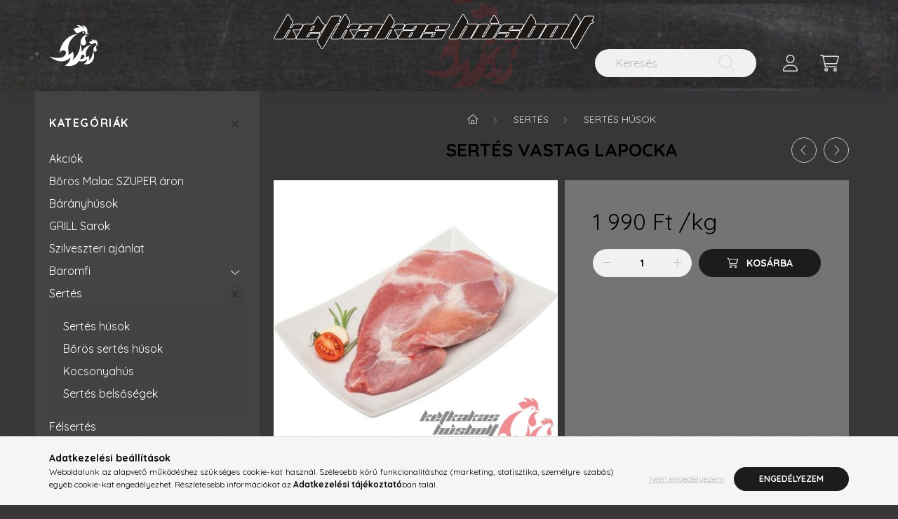

--- FILE ---
content_type: text/html; charset=UTF-8
request_url: https://ketkakas-husbolt.hu/Sertes-vastag-lapocka
body_size: 18051
content:
<!DOCTYPE html>
<html lang="hu">
    <head>
        <meta charset="utf-8">
<meta name="description" content="Sertés vastag lapocka, A kép illusztráció. FONTOS INFORMÁCIÓ: A nem előre csomagolt hústermékek rendelése esetén a megrendelt és kiszállított termékek tömegében">
<meta name="robots" content="index, follow">
<meta http-equiv="X-UA-Compatible" content="IE=Edge">
<meta property="og:site_name" content="Két Kakas Húsbolt" />
<meta property="og:title" content="Sertés vastag lapocka - Két Kakas Húsbolt">
<meta property="og:description" content="Sertés vastag lapocka, A kép illusztráció. FONTOS INFORMÁCIÓ: A nem előre csomagolt hústermékek rendelése esetén a megrendelt és kiszállított termékek tömegében">
<meta property="og:type" content="product">
<meta property="og:url" content="https://ketkakas-husbolt.hu/Sertes-vastag-lapocka">
<meta property="og:image" content="https://ketkakas-husbolt.hu/img/93225/kk_0984/kk_0984.jpg">
<meta name="facebook-domain-verification" content="b9168fvz08zhylkmryjk21e7pyvcz1">
<meta name="theme-color" content="#1f1d1f">
<meta name="msapplication-TileColor" content="#1f1d1f">
<meta name="mobile-web-app-capable" content="yes">
<meta name="apple-mobile-web-app-capable" content="yes">
<meta name="MobileOptimized" content="320">
<meta name="HandheldFriendly" content="true">

<title>Sertés vastag lapocka - Két Kakas Húsbolt</title>


<script>
var service_type="shop";
var shop_url_main="https://ketkakas-husbolt.hu";
var actual_lang="hu";
var money_len="0";
var money_thousend=" ";
var money_dec=",";
var shop_id=93225;
var unas_design_url="https:"+"/"+"/"+"ketkakas-husbolt.hu"+"/"+"!common_design"+"/"+"custom"+"/"+"ketkakas-husbolt.unas.hu"+"/";
var unas_design_code='0';
var unas_base_design_code='2200';
var unas_design_ver=4;
var unas_design_subver=1;
var unas_shop_url='https://ketkakas-husbolt.hu';
var responsive="yes";
var price_nullcut_disable=1;
var config_plus=new Array();
config_plus['product_tooltip']=1;
config_plus['cart_redirect']=1;
config_plus['money_type']='Ft';
config_plus['money_type_display']='Ft';
var lang_text=new Array();

var UNAS = UNAS || {};
UNAS.shop={"base_url":'https://ketkakas-husbolt.hu',"domain":'ketkakas-husbolt.hu',"username":'ketkakas-husbolt.unas.hu',"id":93225,"lang":'hu',"currency_type":'Ft',"currency_code":'HUF',"currency_rate":'1',"currency_length":0,"base_currency_length":0,"canonical_url":'https://ketkakas-husbolt.hu/Sertes-vastag-lapocka'};
UNAS.design={"code":'0',"page":'product_details'};
UNAS.api_auth="83237bfddaa00bba0cc7eed6a90489bb";
UNAS.customer={"email":'',"id":0,"group_id":0,"without_registration":0};
UNAS.shop["category_id"]="423190";
UNAS.shop["sku"]="kk_0984";
UNAS.shop["product_id"]="453476993";
UNAS.shop["only_private_customer_can_purchase"] = false;
 

UNAS.text = {
    "button_overlay_close": `Bezár`,
    "popup_window": `Felugró ablak`,
    "list": `lista`,
    "updating_in_progress": `frissítés folyamatban`,
    "updated": `frissítve`,
    "is_opened": `megnyitva`,
    "is_closed": `bezárva`,
    "deleted": `törölve`,
    "consent_granted": `hozzájárulás megadva`,
    "consent_rejected": `hozzájárulás elutasítva`,
    "field_is_incorrect": `mező hibás`,
    "error_title": `Hiba!`,
    "product_variants": `termék változatok`,
    "product_added_to_cart": `A termék a kosárba került`,
    "product_added_to_cart_with_qty_problem": `A termékből csak [qty_added_to_cart] [qty_unit] került kosárba`,
    "product_removed_from_cart": `A termék törölve a kosárból`,
    "reg_title_name": `Név`,
    "reg_title_company_name": `Cégnév`,
    "number_of_items_in_cart": `Kosárban lévő tételek száma`,
    "cart_is_empty": `A kosár üres`,
    "cart_updated": `A kosár frissült`
};









window.lazySizesConfig=window.lazySizesConfig || {};
window.lazySizesConfig.loadMode=1;
window.lazySizesConfig.loadHidden=false;

window.dataLayer = window.dataLayer || [];
function gtag(){dataLayer.push(arguments)};
gtag('js', new Date());
</script>

<script src="https://ketkakas-husbolt.hu/!common_packages/jquery/jquery-3.2.1.js?mod_time=1683104288"></script>
<script src="https://ketkakas-husbolt.hu/!common_packages/jquery/plugins/migrate/migrate.js?mod_time=1683104288"></script>
<script src="https://ketkakas-husbolt.hu/!common_packages/jquery/plugins/autocomplete/autocomplete.js?mod_time=1751447088"></script>
<script src="https://ketkakas-husbolt.hu/!common_packages/jquery/plugins/tools/overlay/overlay.js?mod_time=1759905184"></script>
<script src="https://ketkakas-husbolt.hu/!common_packages/jquery/plugins/tools/toolbox/toolbox.expose.js?mod_time=1725518406"></script>
<script src="https://ketkakas-husbolt.hu/!common_packages/jquery/plugins/lazysizes/lazysizes.min.js?mod_time=1683104288"></script>
<script src="https://ketkakas-husbolt.hu/!common_packages/jquery/plugins/lazysizes/plugins/bgset/ls.bgset.min.js?mod_time=1753269494"></script>
<script src="https://ketkakas-husbolt.hu/!common_packages/jquery/own/shop_common/exploded/common.js?mod_time=1764831093"></script>
<script src="https://ketkakas-husbolt.hu/!common_packages/jquery/own/shop_common/exploded/common_overlay.js?mod_time=1759905184"></script>
<script src="https://ketkakas-husbolt.hu/!common_packages/jquery/own/shop_common/exploded/common_shop_popup.js?mod_time=1759905184"></script>
<script src="https://ketkakas-husbolt.hu/!common_packages/jquery/own/shop_common/exploded/page_product_details.js?mod_time=1751447088"></script>
<script src="https://ketkakas-husbolt.hu/!common_packages/jquery/plugins/hoverintent/hoverintent.js?mod_time=1683104288"></script>
<script src="https://ketkakas-husbolt.hu/!common_packages/jquery/own/shop_tooltip/shop_tooltip.js?mod_time=1759905184"></script>
<script src="https://ketkakas-husbolt.hu/!common_design/base/002200/main.js?mod_time=1759905184"></script>
<script src="https://ketkakas-husbolt.hu/!common_packages/jquery/plugins/flickity/v3/flickity.pkgd.min.js?mod_time=1759905184"></script>
<script src="https://ketkakas-husbolt.hu/!common_packages/jquery/plugins/flickity/v3/as-nav-for.js?mod_time=1683104288"></script>
<script src="https://ketkakas-husbolt.hu/!common_packages/jquery/plugins/toastr/toastr.min.js?mod_time=1683104288"></script>
<script src="https://ketkakas-husbolt.hu/!common_packages/jquery/plugins/tippy/popper-2.4.4.min.js?mod_time=1683104288"></script>
<script src="https://ketkakas-husbolt.hu/!common_packages/jquery/plugins/tippy/tippy-bundle.umd.min.js?mod_time=1683104288"></script>
<script src="https://ketkakas-husbolt.hu/!common_packages/jquery/plugins/photoswipe/photoswipe.min.js?mod_time=1683104288"></script>
<script src="https://ketkakas-husbolt.hu/!common_packages/jquery/plugins/photoswipe/photoswipe-ui-default.min.js?mod_time=1683104288"></script>

<link href="https://ketkakas-husbolt.hu/temp/shop_93225_02ce14d839cac0851524084cd7c54cda.css?mod_time=1768384838" rel="stylesheet" type="text/css">

<link href="https://ketkakas-husbolt.hu/Sertes-vastag-lapocka" rel="canonical">
<link rel="apple-touch-icon" href="https://ketkakas-husbolt.hu/shop_ordered/93225/pic/apple-icon-72x72.png" sizes="72x72">
<link rel="apple-touch-icon" href="https://ketkakas-husbolt.hu/shop_ordered/93225/pic/apple-icon-114x114.png" sizes="114x114">
<link rel="apple-touch-icon" href="https://ketkakas-husbolt.hu/shop_ordered/93225/pic/apple-icon-152x152.png" sizes="152x152">
<link rel="apple-touch-icon" href="https://ketkakas-husbolt.hu/shop_ordered/93225/pic/apple-icon-180x180.png" sizes="180x180">
<link rel="apple-touch-icon" href="https://ketkakas-husbolt.hu/shop_ordered/93225/pic/apple-icon.png">
<link id="favicon-16x16" rel="icon" type="image/png" href="https://ketkakas-husbolt.hu/shop_ordered/93225/pic/favicon-16x16.png" sizes="16x16">
<link id="favicon-32x32" rel="icon" type="image/png" href="https://ketkakas-husbolt.hu/shop_ordered/93225/pic/favicon-32x32.png" sizes="32x32">
<link id="favicon-96x96" rel="icon" type="image/png" href="https://ketkakas-husbolt.hu/shop_ordered/93225/pic/favicon-96x96.png" sizes="96x96">
<link id="favicon-192x192" rel="icon" type="image/png" href="https://ketkakas-husbolt.hu/shop_ordered/93225/pic/android-icon-192x192.png" sizes="192x192">
<link href="https://ketkakas-husbolt.hu/shop_ordered/93225/pic/favicon.ico" rel="shortcut icon">
<script>
        var google_consent=1;
    
        gtag('consent', 'default', {
           'ad_storage': 'denied',
           'ad_user_data': 'denied',
           'ad_personalization': 'denied',
           'analytics_storage': 'denied',
           'functionality_storage': 'denied',
           'personalization_storage': 'denied',
           'security_storage': 'granted'
        });

    
        gtag('consent', 'update', {
           'ad_storage': 'denied',
           'ad_user_data': 'denied',
           'ad_personalization': 'denied',
           'analytics_storage': 'denied',
           'functionality_storage': 'denied',
           'personalization_storage': 'denied',
           'security_storage': 'granted'
        });

        </script>
    <script async src="https://www.googletagmanager.com/gtag/js?id=UA-161828137-1"></script>    <script>
    gtag('config', 'UA-161828137-1');

        </script>
        <script>
    var google_analytics=1;

                gtag('event', 'view_item', {
              "currency": "HUF",
              "value": '1990',
              "items": [
                  {
                      "item_id": "kk_0984",
                      "item_name": "Sertés vastag lapocka",
                      "item_category": "Sertés/Sertés húsok",
                      "price": '1990'
                  }
              ],
              'non_interaction': true
            });
               </script>
       <script>
        var google_ads=1;

                gtag('event','remarketing', {
            'ecomm_pagetype': 'product',
            'ecomm_prodid': ["kk_0984"],
            'ecomm_totalvalue': 1990        });
            </script>
    
    <script>
    var facebook_pixel=1;
    /* <![CDATA[ */
        !function(f,b,e,v,n,t,s){if(f.fbq)return;n=f.fbq=function(){n.callMethod?
            n.callMethod.apply(n,arguments):n.queue.push(arguments)};if(!f._fbq)f._fbq=n;
            n.push=n;n.loaded=!0;n.version='2.0';n.queue=[];t=b.createElement(e);t.async=!0;
            t.src=v;s=b.getElementsByTagName(e)[0];s.parentNode.insertBefore(t,s)}(window,
                document,'script','//connect.facebook.net/en_US/fbevents.js');

        fbq('init', '231449171341690');
                fbq('track', 'PageView', {}, {eventID:'PageView.aWhn2h5qmFYOq09UMfZTEgAAPGw'});
        
        fbq('track', 'ViewContent', {
            content_name: 'Sertés vastag lapocka',
            content_category: 'Sertés > Sertés húsok',
            content_ids: ['kk_0984'],
            contents: [{'id': 'kk_0984', 'quantity': '1'}],
            content_type: 'product',
            value: 1990,
            currency: 'HUF'
        }, {eventID:'ViewContent.aWhn2h5qmFYOq09UMfZTEgAAPGw'});

        
        $(document).ready(function() {
            $(document).on("addToCart", function(event, product_array){
                facebook_event('AddToCart',{
					content_name: product_array.name,
					content_category: product_array.category,
					content_ids: [product_array.sku],
					contents: [{'id': product_array.sku, 'quantity': product_array.qty}],
					content_type: 'product',
					value: product_array.price,
					currency: 'HUF'
				}, {eventID:'AddToCart.' + product_array.event_id});
            });

            $(document).on("addToFavourites", function(event, product_array){
                facebook_event('AddToWishlist', {
                    content_ids: [product_array.sku],
                    content_type: 'product'
                }, {eventID:'AddToFavourites.' + product_array.event_id});
            });
        });

    /* ]]> */
    </script>


<!-- MailChimp Script Code-->
<script id="mcjs">
    !function(c,h,i,m,p){
        m=c.createElement(h),p=c.getElementsByTagName(h)[0],m.async=1,m.src=i,p.parentNode.insertBefore(m,p)
    }
    (document,"script","https://chimpstatic.com/mcjs-connected/js/users/692d9127586f6a4e2d0a1c370/86a73340ed86d224bc1c05081.js");
</script>


        <meta content="width=device-width, initial-scale=1.0" name="viewport" />
        <link rel="preconnect" href="https://fonts.gstatic.com">
        <link rel="preload" href="https://fonts.googleapis.com/css2?family=Quicksand:wght@400;700&display=swap" as="style" />
        <link rel="stylesheet" href="https://fonts.googleapis.com/css2?family=Quicksand:wght@400;700&display=swap" media="print" onload="this.media='all'">
        <noscript>
            <link rel="stylesheet" href="https://fonts.googleapis.com/css2?family=Quicksand:wght@400;700&display=swap" />
        </noscript>
        
        
        
        
        
        

        
        
        
        
                    
            
            
            
            
            
            
            
            
            
                
    </head>

                
                
    
    
    
    
    
                     
    
    <body class='design_ver4 design_subver1' id="ud_shop_artdet">
    
        <div id="fb-root"></div>
    <script>
        window.fbAsyncInit = function() {
            FB.init({
                xfbml            : true,
                version          : 'v22.0'
            });
        };
    </script>
    <script async defer crossorigin="anonymous" src="https://connect.facebook.net/hu_HU/sdk.js"></script>
    <div id="image_to_cart" style="display:none; position:absolute; z-index:100000;"></div>
<div class="overlay_common overlay_warning" id="overlay_cart_add"></div>
<script>$(document).ready(function(){ overlay_init("cart_add",{"onBeforeLoad":false}); });</script>
<div id="overlay_login_outer"></div>	
	<script>
	$(document).ready(function(){
	    var login_redir_init="";

		$("#overlay_login_outer").overlay({
			onBeforeLoad: function() {
                var login_redir_temp=login_redir_init;
                if (login_redir_act!="") {
                    login_redir_temp=login_redir_act;
                    login_redir_act="";
                }

									$.ajax({
						type: "GET",
						async: true,
						url: "https://ketkakas-husbolt.hu/shop_ajax/ajax_popup_login.php",
						data: {
							shop_id:"93225",
							lang_master:"hu",
                            login_redir:login_redir_temp,
							explicit:"ok",
							get_ajax:"1"
						},
						success: function(data){
							$("#overlay_login_outer").html(data);
							if (unas_design_ver >= 5) $("#overlay_login_outer").modal('show');
							$('#overlay_login1 input[name=shop_pass_login]').keypress(function(e) {
								var code = e.keyCode ? e.keyCode : e.which;
								if(code.toString() == 13) {		
									document.form_login_overlay.submit();		
								}	
							});	
						}
					});
								},
			top: 50,
			mask: {
	color: "#000000",
	loadSpeed: 200,
	maskId: "exposeMaskOverlay",
	opacity: 0.7
},
			closeOnClick: (config_plus['overlay_close_on_click_forced'] === 1),
			onClose: function(event, overlayIndex) {
				$("#login_redir").val("");
			},
			load: false
		});
		
			});
	function overlay_login() {
		$(document).ready(function(){
			$("#overlay_login_outer").overlay().load();
		});
	}
	function overlay_login_remind() {
        if (unas_design_ver >= 5) {
            $("#overlay_remind").overlay().load();
        } else {
            $(document).ready(function () {
                $("#overlay_login_outer").overlay().close();
                setTimeout('$("#overlay_remind").overlay().load();', 250);
            });
        }
	}

    var login_redir_act="";
    function overlay_login_redir(redir) {
        login_redir_act=redir;
        $("#overlay_login_outer").overlay().load();
    }
	</script>  
	<div class="overlay_common overlay_info" id="overlay_remind"></div>
<script>$(document).ready(function(){ overlay_init("remind",[]); });</script>

	<script>
    	function overlay_login_error_remind() {
		$(document).ready(function(){
			load_login=0;
			$("#overlay_error").overlay().close();
			setTimeout('$("#overlay_remind").overlay().load();', 250);	
		});
	}
	</script>  
	<div class="overlay_common overlay_info" id="overlay_newsletter"></div>
<script>$(document).ready(function(){ overlay_init("newsletter",[]); });</script>

<script>
function overlay_newsletter() {
    $(document).ready(function(){
        $("#overlay_newsletter").overlay().load();
    });
}
</script>
<div class="overlay_common overlay_error" id="overlay_script"></div>
<script>$(document).ready(function(){ overlay_init("script",[]); });</script>
    <script>
    $(document).ready(function() {
        $.ajax({
            type: "GET",
            url: "https://ketkakas-husbolt.hu/shop_ajax/ajax_stat.php",
            data: {master_shop_id:"93225",get_ajax:"1"}
        });
    });
    </script>
    

    <div id="container" class="page_shop_artdet_kk_0984">
                

        <header class="header js-header">
            <div class="header-inner js-header-inner">
                <div class="container">
                    <div class="row gutters-10 gutters-xl-20 flex-nowrap justify-content-center align-items-center py-3 py-lg-4 position-relative">
                        <div class="header__left col col-lg-auto">
                            <div class="header__left-inner d-flex align-items-center">
                                <button type="button" class="hamburger__btn dropdown--btn d-xl-none" id="hamburger__btn" aria-label="hamburger button" data-btn-for=".main__left">
                                    <span class="hamburger__btn-icon icon--hamburger"></span>
                                </button>
                                    <div id="header_logo_img" class="js-element header_logo logo" data-element-name="header_logo">
        <div class="header_logo-img-container">
            <div class="header_logo-img-wrapper">
                                                <a href="https://ketkakas-husbolt.hu/">                    <picture>
                                                <source srcset="https://ketkakas-husbolt.hu/!common_design/custom/ketkakas-husbolt.unas.hu/element/layout_hu_header_logo-280x60_1_default.png?time=1642443719 1x, https://ketkakas-husbolt.hu/!common_design/custom/ketkakas-husbolt.unas.hu/element/layout_hu_header_logo-280x60_1_default_retina.png?time=1642443719 2x" />
                        <img                              width="71" height="60"
                                                          src="https://ketkakas-husbolt.hu/!common_design/custom/ketkakas-husbolt.unas.hu/element/layout_hu_header_logo-280x60_1_default.png?time=1642443719"                             
                             alt="Két Kakas Húsbolt                        "/>
                    </picture>
                    </a>                                        </div>
        </div>
    </div>

                            </div>
                        </div>

                        <div class="header__right col-auto col-lg">
                            <div class="row gutters-10 align-items-center">
                                <div class="js-element header_text_section_2 d-none d-lg-block col col-xl-auto text-center text-xl-left" data-element-name="header_text_section_2">
            <div class="header_text_section_2-slide slide-1"><p><a href="https://ketkakas-husbolt.hu/"><img src="https://ketkakas-husbolt.hu/shop_ordered/93225/pic/tfl2.png" width="457" height="50" alt="" /></a></p></div>
    </div>

                                <div class="col-auto col-xl d-flex justify-content-end position-static">
                                    
                                    

                                    <button class="search-box__dropdown-btn dropdown--btn d-xl-none" aria-label="search button" type="button" data-btn-for=".search-box__dropdown">
                                        <span class="search-box__dropdown-btn-icon icon--search"></span>
                                    </button>
                                    <div class="search-box search-box__dropdown dropdown--content dropdown--content-till-lg" data-content-for=".search__dropdown-btn" data-content-direction="full">
                                        <div class="dropdown--content-inner search-box__inner position-relative js-search browser-is-chrome" id="box_search_content">
    <form name="form_include_search" id="form_include_search" action="https://ketkakas-husbolt.hu/shop_search.php" method="get">
    <div class="box-search-group">
        <input data-stay-visible-breakpoint="1200" class="search-box__input ac_input form-control js-search-input" name="search"
               pattern=".{3,100}" id="box_search_input" value="" aria-label="Keresés"
               title="Hosszabb kereső kifejezést írjon be!" placeholder="Keresés" type="search" maxlength="100" autocomplete="off"
               required        >
        <div class='search-box__search-btn-outer input-group-append' title='Keresés'>
            <button class='search-btn' aria-label="Keresés">
                <span class="search-btn-icon icon--search"></span>
            </button>
        </div>
        <div class="search__loading">
            <div class="loading-spinner--small"></div>
        </div>
    </div>
    <div class="search-box__mask"></div>
    </form>
    <div class="ac_results"></div>
</div>
<script>
    $(document).ready(function(){
        $(document).on('smartSearchInputLoseFocus', function(){
            if ($('.js-search-smart-autocomplete').length>0) {
                setTimeout(function () {
                    let height = $(window).height() - ($('.js-search-smart-autocomplete').offset().top - $(window).scrollTop()) - 20;
                    $('.search-smart-autocomplete').css('max-height', height + 'px');
                }, 300);
            }
        });
    });
</script>

                                    </div>

                                        <button type="button" class="profile__btn js-profile-btn dropdown--btn" id="profile__btn" data-orders="https://ketkakas-husbolt.hu/shop_order_track.php" aria-label="profile button" data-btn-for=".profile__dropdown">
        <span class="profile__btn-icon icon--head"></span>
    </button>
    <div class="profile__dropdown dropdown--content" data-content-for=".profile__btn" data-content-direction="right">
        <div class="dropdown--content-inner">
                    <div class="profile__title">
                <span class="profile__title-icon icon--b-head"></span>
                <span class="profile__title-text">Belépés</span>
            </div>
            <div class='login-box__loggedout-container'>
                <form name="form_login" action="https://ketkakas-husbolt.hu/shop_logincheck.php" method="post"><input name="file_back" type="hidden" value="/Sertes-vastag-lapocka"><input type="hidden" name="login_redir" value="" id="login_redir">
                <div class="login-box__form-inner">
                    <div class="form-group login-box__input-field form-label-group">
                        <input name="shop_user_login" id="shop_user_login" aria-label="Email" placeholder='Email' type="text" maxlength="100" class="form-control" spellcheck="false" autocomplete="email" autocapitalize="off">
                        <label for="shop_user_login">Email</label>
                    </div>
                    <div class="form-group login-box__input-field form-label-group mb-4">
                        <input name="shop_pass_login" id="shop_pass_login" aria-label="Jelszó" placeholder="Jelszó" type="password" maxlength="100" class="form-control" spellcheck="false" autocomplete="current-password" autocapitalize="off">
                        <label for="shop_pass_login">Jelszó</label>
                    </div>
                    <div class="form-group text-center mb-4">
                        <button type="submit" class="btn btn-primary">Belép</button>
                    </div>
                                        <div class="login-box__social-group form-group">
                        <div class="row gutters-5">
                                                                                        <div class="col">
                                    <div class="google-login-wrap" tabindex="0">
    <div class="google-login-btn btn w-100"><span class="o">o</span><span class="o">o</span><span class="g">g</span><span class="l">l</span><span class="e">e</span></div>
    <iframe class="google-iframe btn btn-link w-100" scrolling="no" src="https://cluster4.unas.hu/shop_google_login.php?url=https%3A%2F%2Fketkakas-husbolt.hu&text=Bel%C3%A9p%C3%A9s+Google+fi%C3%B3kkal&type=&align=center&design=%2Fcustom%2Fketkakas-husbolt.unas.hu%2F" title="Google"></iframe>
</div>                                </div>
                                                    </div>
                    </div>
                                        <div class="line-separator"></div>
                    <div class="form-group text-center">
                        <div class="login-box__reg-btn-wrap">
                            <a class="login-box__reg-btn btn btn-secondary" href="https://ketkakas-husbolt.hu/shop_reg.php?no_reg=0">Regisztráció</a>
                        </div>
                        <div class="login-box__remind-btn-wrap">
                            <button type="button" class="login-box__remind-btn btn btn-secondary" onclick="handleCloseDropdowns(); overlay_login_remind();">Elfelejtettem a jelszavamat</button>
                        </div>
                    </div>
                </div>
                </form>
            </div>
                </div>
    </div>


                                    <button class="cart-box__btn dropdown--btn js-cart-box-loaded-by-ajax" aria-label="cart button" type="button" data-btn-for=".cart-box__dropdown">
                                        <span class="cart-box__btn-icon icon--cart">
                                                <span id="box_cart_content" class="cart-box">            </span>
                                        </span>
                                    </button>
                                                                        <div class="cart-box__dropdown dropdown--content js-cart-box-dropdown" data-content-for=".cart-box__btn" data-content-direction="right">
                                        <div class="h-100 dropdown--content-inner" id="box_cart_content2">
                                            <div class="loading-spinner-wrapper text-center">
                                                <div class="loading-spinner--small" style="width:30px;height:30px;"></div>
                                            </div>
                                            <script>
                                                $(document).ready(function(){
                                                    $('.cart-box__btn').on('click', function(){
                                                        let $this_btn = $(this);
                                                        const $box_cart_2 = $("#box_cart_content2");

                                                        if (!$this_btn.hasClass('ajax-loading') && !$this_btn.hasClass('is-loaded')) {
                                                            $.ajax({
                                                                type: "GET",
                                                                async: true,
                                                                url: "https://ketkakas-husbolt.hu/shop_ajax/ajax_box_cart.php?get_ajax=1&lang_master=hu&cart_num=2",
                                                                beforeSend:function(){
                                                                    $this_btn.addClass('ajax-loading');
                                                                    $box_cart_2.addClass('ajax-loading');
                                                                },
                                                                success: function (data) {
                                                                    $box_cart_2.html(data).removeClass('ajax-loading').addClass("is-loaded");
                                                                    $this_btn.removeClass('ajax-loading').addClass("is-loaded");

                                                                    const $box_cart_free_shipping_el = $(".js-cart-box-free-shipping", $box_cart_2);
                                                                    const $box_cart_sum_and_btns_el = $(".js-cart-box-sum-and-btns", $box_cart_2);
                                                                    const $box_cart_header_el = $(".js-cart-box-title", $box_cart_2);

                                                                    requestAnimationFrame(function() {
                                                                        if ($box_cart_free_shipping_el.length > 0 && $box_cart_free_shipping_el.css('display') != 'none') {
                                                                            root.style.setProperty("--cart-box-free-shipping-height", $box_cart_free_shipping_el.outerHeight(true) + "px");
                                                                        }
                                                                        if ($box_cart_header_el.length > 0 && $box_cart_header_el.css('display') != 'none') {
                                                                            root.style.setProperty("--cart-box-header-height", $box_cart_header_el.outerHeight(true) + "px");
                                                                        }
                                                                        root.style.setProperty("--cart-box-sum-and-btns", $box_cart_sum_and_btns_el.outerHeight(true) + "px");
                                                                    })
                                                                }
                                                            });
                                                        }
                                                    });
                                                });
                                            </script>
                                            
                                        </div>
                                    </div>
                                                                    </div>
                            </div>
                        </div>
                    </div>
                </div>
            </div>
        </header>
        
        <main class="main">
            <div class="container">
                <div class="row">
                                        <div class="main__left col-auto dropdown--content dropdown--content-till-lg" data-content-for=".hamburger__btn, .filter-top__filter-btn" data-content-direction="left">
                        <button class="main__left-btn-close btn-close d-xl-none" data-close-btn-for=".hamburger__btn, .main__left" type="button" aria-label="bezár" data-text="bezár"></button>
                        <div class="main__left-inner">
                            

                                                        <div id="box_container_shop_cat" class="box_container">
                                <div class="box box--closeable has-opened-content">
                                    <div class="box__title h4">
                                        <span class="box__title-text" onclick="boxContentOpener($(this));">Kategóriák</span>
                                        <button onclick="boxContentOpener($(this));"  aria-expanded="true" class="box__toggle-btn content-toggle-btn" aria-haspopup="listbox" type="button"></button>
                                    </div>
                                    <div class="box__content show js-box-content">
                                                <script>
    function navItemOpen($thisBtn) {
        let $thisParentSubmenu = $thisBtn.closest('.submenu');
        let $thisNavItem = $thisBtn.closest('.nav-item');
        let $thisSubmenu = $thisNavItem.find('.submenu').first();

        /*remove is-opened class form the rest menus (cat+plus)*/
        let $notThisOpenedNavItem = $thisParentSubmenu.find('.nav-item.show').not($thisNavItem);
        $notThisOpenedNavItem.find('.submenu.show').removeClass('show');
        $notThisOpenedNavItem.find('.submenu-toggle-btn').attr('aria-expanded','false');
        $notThisOpenedNavItem.removeClass('show');

        if ($thisNavItem.hasClass('show')) {
            $thisBtn.attr('aria-expanded','false');
            $thisNavItem.removeClass('show');
            $thisSubmenu.removeClass('show');
        } else {
            $thisBtn.attr('aria-expanded','true');
            $thisNavItem.addClass('show');
            $thisSubmenu.addClass('show');
        }
    }
    function catSubLoad($id,$ajaxUrl){
        let $navItem = $('.nav-item[data-id="'+$id+'"]');

        $.ajax({
            type: 'GET',
            url: $ajaxUrl,
            beforeSend: function(){
                $navItem.addClass('ajax-loading');
                setTimeout(function (){
                    if (!$navItem.hasClass('ajax-loaded')) {
                        $navItem.addClass('ajax-loader');
                    }
                }, 500);
            },
            success:function(data){
                $navItem.append(data);
                $("> .nav-link-wrapper > .submenu-toggle-btn", $navItem).attr('onclick','navItemOpen($(this));').trigger('click');
                $navItem.removeClass('ajax-loading ajax-loader').addClass('ajax-loaded');
            }
        });
    }
</script>

<ul id="nav__cat" class="navbar-nav js-navbar-nav">
            <li class="nav-item spec-item js-nav-item-akcio" data-id="akcio">
            <div class="nav-link-wrapper">
                <a class="nav-link" href="https://ketkakas-husbolt.hu/akcio">
                    Akciók
                                    </a>

                            </div>
                    </li>
            <li class="nav-item js-nav-item-202992" data-id="202992">
            <div class="nav-link-wrapper">
                <a class="nav-link" href="https://ketkakas-husbolt.hu/Boros-Malac-SZUPER-aron">
                    Bőrös Malac SZUPER áron
                                    </a>

                            </div>
                    </li>
            <li class="nav-item js-nav-item-686253" data-id="686253">
            <div class="nav-link-wrapper">
                <a class="nav-link" href="https://ketkakas-husbolt.hu/Barany-husok">
                    Bárányhúsok
                                    </a>

                            </div>
                    </li>
            <li class="nav-item js-nav-item-943129" data-id="943129">
            <div class="nav-link-wrapper">
                <a class="nav-link" href="https://ketkakas-husbolt.hu/GRILL-Sarok">
                    GRILL Sarok
                                    </a>

                            </div>
                    </li>
            <li class="nav-item js-nav-item-426164" data-id="426164">
            <div class="nav-link-wrapper">
                <a class="nav-link" href="https://ketkakas-husbolt.hu/szilveszter">
                    Szilveszteri ajánlat
                                    </a>

                            </div>
                    </li>
            <li class="nav-item has-submenu js-nav-item-553630" data-id="553630">
            <div class="nav-link-wrapper">
                <a class="nav-link" href="https://ketkakas-husbolt.hu/baromfihus">
                    Baromfi
                                    </a>

                                <button                         onclick="catSubLoad('553630','https://ketkakas-husbolt.hu/shop_ajax/ajax_box_cat.php?get_ajax=1&type=layout&change_lang=hu&level=1&key=553630&box_var_name=shop_cat&box_var_layout_cache=1&box_var_expand_cache=yes&box_var_layout_level0=0&box_var_layout=1&box_var_ajax=1&box_var_section=content&box_var_highlight=yes&box_var_type=expand&box_var_div=no&box_var_expand_cache_per_cats=1');" aria-expanded="false"
                                                class="content-toggle-btn submenu-toggle-btn" data-toggle="submenu" aria-haspopup="true" type="button">
                </button>
                            </div>
                    </li>
            <li class="nav-item has-submenu show js-nav-item-765081" data-id="765081">
            <div class="nav-link-wrapper">
                <a class="nav-link" href="https://ketkakas-husbolt.hu/serteshus">
                    Sertés
                                    </a>

                                <button                         onclick="navItemOpen($(this));" aria-expanded="true"                        class="content-toggle-btn submenu-toggle-btn" data-toggle="submenu" aria-haspopup="true" type="button">
                </button>
                            </div>
                            <ul class="submenu collapse show submenu--level-1">
            <li class="nav-item  js-nav-item-423190" data-id="423190">
            <div class="nav-link-wrapper">
                <a class="nav-link" href="https://ketkakas-husbolt.hu/spl/423190/Sertes-husok" >Sertés húsok
                                </a>
                            </div>
                    </li>
            <li class="nav-item  js-nav-item-627070" data-id="627070">
            <div class="nav-link-wrapper">
                <a class="nav-link" href="https://ketkakas-husbolt.hu/spl/627070/Boros-sertes-husok" >Bőrös sertés húsok
                                </a>
                            </div>
                    </li>
            <li class="nav-item  js-nav-item-693871" data-id="693871">
            <div class="nav-link-wrapper">
                <a class="nav-link" href="https://ketkakas-husbolt.hu/kocsonyahus" >Kocsonyahús
                                </a>
                            </div>
                    </li>
            <li class="nav-item  js-nav-item-896668" data-id="896668">
            <div class="nav-link-wrapper">
                <a class="nav-link" href="https://ketkakas-husbolt.hu/Sertes-belsosegek" >Sertés belsőségek
                                </a>
                            </div>
                    </li>
    
    
    </ul>

                    </li>
            <li class="nav-item js-nav-item-700099" data-id="700099">
            <div class="nav-link-wrapper">
                <a class="nav-link" href="https://ketkakas-husbolt.hu/Felsertes">
                    Félsertés
                                    </a>

                            </div>
                    </li>
            <li class="nav-item has-submenu js-nav-item-197147" data-id="197147">
            <div class="nav-link-wrapper">
                <a class="nav-link" href="https://ketkakas-husbolt.hu/marhahus">
                    Marha
                                    </a>

                                <button                         onclick="catSubLoad('197147','https://ketkakas-husbolt.hu/shop_ajax/ajax_box_cat.php?get_ajax=1&type=layout&change_lang=hu&level=1&key=197147&box_var_name=shop_cat&box_var_layout_cache=1&box_var_expand_cache=yes&box_var_layout_level0=0&box_var_layout=1&box_var_ajax=1&box_var_section=content&box_var_highlight=yes&box_var_type=expand&box_var_div=no&box_var_expand_cache_per_cats=1');" aria-expanded="false"
                                                class="content-toggle-btn submenu-toggle-btn" data-toggle="submenu" aria-haspopup="true" type="button">
                </button>
                            </div>
                    </li>
            <li class="nav-item js-nav-item-609685" data-id="609685">
            <div class="nav-link-wrapper">
                <a class="nav-link" href="https://ketkakas-husbolt.hu/birka">
                    Birka
                                    </a>

                            </div>
                    </li>
            <li class="nav-item js-nav-item-516673" data-id="516673">
            <div class="nav-link-wrapper">
                <a class="nav-link" href="https://ketkakas-husbolt.hu/halak">
                    Halak
                                    </a>

                            </div>
                    </li>
            <li class="nav-item has-submenu js-nav-item-340586" data-id="340586">
            <div class="nav-link-wrapper">
                <a class="nav-link" href="https://ketkakas-husbolt.hu/csemegepult">
                    Csemegepultos termékek
                                    </a>

                                <button                         onclick="catSubLoad('340586','https://ketkakas-husbolt.hu/shop_ajax/ajax_box_cat.php?get_ajax=1&type=layout&change_lang=hu&level=1&key=340586&box_var_name=shop_cat&box_var_layout_cache=1&box_var_expand_cache=yes&box_var_layout_level0=0&box_var_layout=1&box_var_ajax=1&box_var_section=content&box_var_highlight=yes&box_var_type=expand&box_var_div=no&box_var_expand_cache_per_cats=1');" aria-expanded="false"
                                                class="content-toggle-btn submenu-toggle-btn" data-toggle="submenu" aria-haspopup="true" type="button">
                </button>
                            </div>
                    </li>
            <li class="nav-item js-nav-item-507774" data-id="507774">
            <div class="nav-link-wrapper">
                <a class="nav-link" href="https://ketkakas-husbolt.hu/vadhus">
                    Vadhús
                                    </a>

                            </div>
                    </li>
            <li class="nav-item js-nav-item-360418" data-id="360418">
            <div class="nav-link-wrapper">
                <a class="nav-link" href="https://ketkakas-husbolt.hu/tejtermek">
                    Tejtermékek
                                    </a>

                            </div>
                    </li>
            <li class="nav-item js-nav-item-453416" data-id="453416">
            <div class="nav-link-wrapper">
                <a class="nav-link" href="https://ketkakas-husbolt.hu/spl/453416/Sajtok">
                    Sajtok
                                    </a>

                            </div>
                    </li>
            <li class="nav-item has-submenu js-nav-item-526020" data-id="526020">
            <div class="nav-link-wrapper">
                <a class="nav-link" href="https://ketkakas-husbolt.hu/sct/526020/Italok">
                    Italok
                                    </a>

                                <button                         onclick="catSubLoad('526020','https://ketkakas-husbolt.hu/shop_ajax/ajax_box_cat.php?get_ajax=1&type=layout&change_lang=hu&level=1&key=526020&box_var_name=shop_cat&box_var_layout_cache=1&box_var_expand_cache=yes&box_var_layout_level0=0&box_var_layout=1&box_var_ajax=1&box_var_section=content&box_var_highlight=yes&box_var_type=expand&box_var_div=no&box_var_expand_cache_per_cats=1');" aria-expanded="false"
                                                class="content-toggle-btn submenu-toggle-btn" data-toggle="submenu" aria-haspopup="true" type="button">
                </button>
                            </div>
                    </li>
            <li class="nav-item js-nav-item-439733" data-id="439733">
            <div class="nav-link-wrapper">
                <a class="nav-link" href="https://ketkakas-husbolt.hu/tesztak">
                    Tészták
                                    </a>

                            </div>
                    </li>
            <li class="nav-item js-nav-item-112927" data-id="112927">
            <div class="nav-link-wrapper">
                <a class="nav-link" href="https://ketkakas-husbolt.hu/savanyusagok">
                    Vecsési savanyúságok
                                    </a>

                            </div>
                    </li>
            <li class="nav-item js-nav-item-349154" data-id="349154">
            <div class="nav-link-wrapper">
                <a class="nav-link" href="https://ketkakas-husbolt.hu/fuszerek">
                    Fűszerek
                                    </a>

                            </div>
                    </li>
            <li class="nav-item has-submenu js-nav-item-635362" data-id="635362">
            <div class="nav-link-wrapper">
                <a class="nav-link" href="https://ketkakas-husbolt.hu/fagyasztottpekaru">
                    Fagyasztott termékek
                                    </a>

                                <button                         onclick="catSubLoad('635362','https://ketkakas-husbolt.hu/shop_ajax/ajax_box_cat.php?get_ajax=1&type=layout&change_lang=hu&level=1&key=635362&box_var_name=shop_cat&box_var_layout_cache=1&box_var_expand_cache=yes&box_var_layout_level0=0&box_var_layout=1&box_var_ajax=1&box_var_section=content&box_var_highlight=yes&box_var_type=expand&box_var_div=no&box_var_expand_cache_per_cats=1');" aria-expanded="false"
                                                class="content-toggle-btn submenu-toggle-btn" data-toggle="submenu" aria-haspopup="true" type="button">
                </button>
                            </div>
                    </li>
            <li class="nav-item js-nav-item-316799" data-id="316799">
            <div class="nav-link-wrapper">
                <a class="nav-link" href="https://ketkakas-husbolt.hu/spl/316799/Sutes-fozes-alapanyagok">
                    Sütés-főzés alapanyagok
                                    </a>

                            </div>
                    </li>
            <li class="nav-item js-nav-item-434026" data-id="434026">
            <div class="nav-link-wrapper">
                <a class="nav-link" href="https://ketkakas-husbolt.hu/fustolt-aru-szalonna">
                    Füstölt áruk, szalonnák
                                    </a>

                            </div>
                    </li>
            <li class="nav-item has-submenu js-nav-item-196256" data-id="196256">
            <div class="nav-link-wrapper">
                <a class="nav-link" href="https://ketkakas-husbolt.hu/sct/196256/Tartos-elelmiszerek">
                    Tartós élelmiszerek
                                    </a>

                                <button                         onclick="catSubLoad('196256','https://ketkakas-husbolt.hu/shop_ajax/ajax_box_cat.php?get_ajax=1&type=layout&change_lang=hu&level=1&key=196256&box_var_name=shop_cat&box_var_layout_cache=1&box_var_expand_cache=yes&box_var_layout_level0=0&box_var_layout=1&box_var_ajax=1&box_var_section=content&box_var_highlight=yes&box_var_type=expand&box_var_div=no&box_var_expand_cache_per_cats=1');" aria-expanded="false"
                                                class="content-toggle-btn submenu-toggle-btn" data-toggle="submenu" aria-haspopup="true" type="button">
                </button>
                            </div>
                    </li>
            <li class="nav-item js-nav-item-968120" data-id="968120">
            <div class="nav-link-wrapper">
                <a class="nav-link" href="https://ketkakas-husbolt.hu/hamburgerhus">
                    Hamburger húsok
                                    </a>

                            </div>
                    </li>
            <li class="nav-item js-nav-item-245224" data-id="245224">
            <div class="nav-link-wrapper">
                <a class="nav-link" href="https://ketkakas-husbolt.hu/spl/245224/Tartos-elelmiszerek-szoszokmartasok">
                    Tartós élelmiszerek-szószók,mártások
                                    </a>

                            </div>
                    </li>
            <li class="nav-item js-nav-item-997446" data-id="997446">
            <div class="nav-link-wrapper">
                <a class="nav-link" href="https://ketkakas-husbolt.hu/spl/997446/Fagyasztott-burgonya">
                    Fagyasztott burgonya
                                    </a>

                            </div>
                    </li>
            <li class="nav-item js-nav-item-169198" data-id="169198">
            <div class="nav-link-wrapper">
                <a class="nav-link" href="https://ketkakas-husbolt.hu/spl/169198/Fagyasztott-husok">
                    Fagyasztott húsok
                                    </a>

                            </div>
                    </li>
            <li class="nav-item js-nav-item-874155" data-id="874155">
            <div class="nav-link-wrapper">
                <a class="nav-link" href="https://ketkakas-husbolt.hu/spl/874155/Fagyasztott-termekek-zoldsegek">
                    Fagyasztott termékek-zöldségek
                                    </a>

                            </div>
                    </li>
            <li class="nav-item js-nav-item-863477" data-id="863477">
            <div class="nav-link-wrapper">
                <a class="nav-link" href="https://ketkakas-husbolt.hu/spl/863477/Fagyasztott-termekek-egyeb">
                    Fagyasztott termékek-egyéb
                                    </a>

                            </div>
                    </li>
            <li class="nav-item js-nav-item-858945" data-id="858945">
            <div class="nav-link-wrapper">
                <a class="nav-link" href="https://ketkakas-husbolt.hu/spl/858945/Fagyasztott-termekek-gyumolcsok">
                    Fagyasztott termékek-gyümölcsök
                                    </a>

                            </div>
                    </li>
            <li class="nav-item js-nav-item-958573" data-id="958573">
            <div class="nav-link-wrapper">
                <a class="nav-link" href="https://ketkakas-husbolt.hu/Fagyasztott-zoldseg">
                    Fagyasztott zöldség
                                    </a>

                            </div>
                    </li>
            <li class="nav-item js-nav-item-885566" data-id="885566">
            <div class="nav-link-wrapper">
                <a class="nav-link" href="https://ketkakas-husbolt.hu/Termeloi-mez">
                    Termelői méz
                                    </a>

                            </div>
                    </li>
            <li class="nav-item js-nav-item-582239" data-id="582239">
            <div class="nav-link-wrapper">
                <a class="nav-link" href="https://ketkakas-husbolt.hu/Gasztro-szoszok">
                    Gasztro szószok
                                    </a>

                            </div>
                    </li>
            <li class="nav-item js-nav-item-490863" data-id="490863">
            <div class="nav-link-wrapper">
                <a class="nav-link" href="https://ketkakas-husbolt.hu/spl/490863/-ETELMENTO">
                    +ÉTELMENTŐ+
                                    </a>

                            </div>
                    </li>
            <li class="nav-item js-nav-item-239985" data-id="239985">
            <div class="nav-link-wrapper">
                <a class="nav-link" href="https://ketkakas-husbolt.hu/Pekaru">
                    Pékáru
                                    </a>

                            </div>
                    </li>
    </ul>
    
                                                			<ul id="nav__menu" class="navbar-nav js-navbar-nav">
				<li class="nav-item js-nav-item-153651">
			<div class="nav-link-wrapper">
				<a class="nav-link" href="https://ketkakas-husbolt.hu/hirlevel">
					Hírlevél
									</a>
							</div>
					</li>
			<li class="nav-item js-nav-item-790164">
			<div class="nav-link-wrapper">
				<a class="nav-link" href="https://ketkakas-husbolt.hu/ugyintezes">
					Ügyintézés-Észrevételek
									</a>
							</div>
					</li>
			<li class="nav-item js-nav-item-921201">
			<div class="nav-link-wrapper">
				<a class="nav-link" href="https://ketkakas-husbolt.hu/gyik">
					Gyakori kérdések
									</a>
							</div>
					</li>
		</ul>

    
                                    </div>
                                </div>
                                <script>
                                    function boxContentOpener($thisEl) {
                                        let $thisBox = $thisEl.closest('.box');
                                        let $thisBtn = $thisBox.find('.box__toggle-btn');

                                        if ($thisBox.hasClass('has-opened-content')) {
                                            $thisBtn.attr('aria-expanded','false').removeClass('open').addClass('close');
                                            $thisBox.removeClass('has-opened-content').find('.box__content').removeClass('show');
                                        } else {
                                            $thisBox.addClass('has-opened-content').find('.box__content').addClass('show');
                                            $thisBtn.attr('aria-expanded','true').removeClass('open').addClass('close')
                                        }
                                    }
                                </script>
                            </div>
                            
                                    
    

                                                        <div id="box_container_header_section" class="box_container d-lg-none">
                                <div class="box">        <div class="js-element header_text_section_2" data-element-name="header_text_section_2">
            <div class="header_text_section_2-slide slide-1"><p><a href="https://ketkakas-husbolt.hu/"><img src="https://ketkakas-husbolt.hu/shop_ordered/93225/pic/tfl2.png" width="457" height="50" alt="" /></a></p></div>
    </div>

    </div>
                            </div>
                            
                            
                            <div id='box_container_home_banner4_1' class='box_container_1'>
                            <div class="box">
                                <div class="box__title h4">Házhozszállítás</div>
                                <div class="box__content js-box-content"><div id='box_banner_71369' class='box_content'><div class='box_txt text_normal'><p style="text-align: center;"><a href="https://ketkakas-husbolt.hu/szallitas"><img alt="Házhozszállítás" src="https://ketkakas-husbolt.hu/shop_ordered/93225/pic/autokicsi.png" width="170" /></a></p></div></div></div>
                            </div>
                            </div>

                                                        
                            
                            
                        </div>
                    </div>
                    
                                        <div class="main__right col px-0">
                                                
                        
    <link rel="stylesheet" type="text/css" href="https://ketkakas-husbolt.hu/!common_packages/jquery/plugins/photoswipe/css/default-skin.min.css">
    <link rel="stylesheet" type="text/css" href="https://ketkakas-husbolt.hu/!common_packages/jquery/plugins/photoswipe/css/photoswipe.min.css">
        
    
    <script>
        var $clickElementToInitPs = '.js-init-ps';

        var initPhotoSwipeFromDOM = function() {
            var $pswp = $('.pswp')[0];
            var $psDatas = $('.photoSwipeDatas');

            $psDatas.each( function() {
                var $pics = $(this),
                    getItems = function() {
                        var items = [];
                        $pics.find('a').each(function() {
                            var $this = $(this),
                                $href   = $this.attr('href'),
                                $size   = $this.data('size').split('x'),
                                $width  = $size[0],
                                $height = $size[1],
                                item = {
                                    src : $href,
                                    w   : $width,
                                    h   : $height
                                };
                            items.push(item);
                        });
                        return items;
                    };

                var items = getItems();

                $($clickElementToInitPs).on('click', function (event) {
                    var $this = $(this);
                    event.preventDefault();

                    var $index = parseInt($this.attr('data-loop-index'));
                    var options = {
                        index: $index,
                        history: false,
                        bgOpacity: 1,
                        preventHide: true,
                        shareEl: false,
                        showHideOpacity: true,
                        showAnimationDuration: 200,
                        getDoubleTapZoom: function (isMouseClick, item) {
                            if (isMouseClick) {
                                return 1;
                            } else {
                                return item.initialZoomLevel < 0.7 ? 1 : 1.5;
                            }
                        }
                    };

                    var photoSwipe = new PhotoSwipe($pswp, PhotoSwipeUI_Default, items, options);
                    photoSwipe.init();
                });
            });
        };
    </script>


<div id="page_artdet_content" class="artdet artdet--type-1">
            <div class="fixed-cart bg-primary shadow-sm js-fixed-cart" id="artdet__fixed-cart">
            <div class="container">
                <div class="row gutters-5 align-items-center py-2 py-sm-3">
                    <div class="col-auto">
                        <img class="navbar__fixed-cart-img lazyload" width="50" height="50" src="https://ketkakas-husbolt.hu/main_pic/space.gif" data-src="https://ketkakas-husbolt.hu/img/93225/kk_0984/50x50/kk_0984.jpg?time=1685437869" data-srcset="https://ketkakas-husbolt.hu/img/93225/kk_0984/100x100/kk_0984.jpg?time=1685437869 2x" alt="Sertés vastag lapocka" />
                    </div>
                    <div class="col">
                        <div class="d-flex flex-column flex-xl-row align-items-xl-center">
                            <div class="fixed-cart__name line-clamp--2-12">Sertés vastag lapocka
</div>
                                                            <div class="fixed-cart__prices with-rrp row gutters-5 align-items-baseline ml-xl-auto ">
                                                                            <div class="fixed-cart__price col-auto fixed-cart__price--base product-price--base">
                                            <span class="fixed-cart__price-base-value"><span class='price-gross-format'><span id='price_net_brutto_kk_0984' class='price_net_brutto_kk_0984 price-gross'>1 990</span><span class='price-currency'> Ft</span></span> /<span class='price-quantity-unit'>kg</span></span>                                        </div>
                                                                                                        </div>
                                                    </div>
                    </div>
                    <div class="col-auto">
                        <button class="navbar__fixed-cart-btn btn" type="button" onclick="$('.artdet__cart-btn').trigger('click');"  >
                            <span class="navbar__fixed-cart-btn-icon icon--b-cart"></span>
                            <span class="navbar__fixed-cart-btn-text d-none d-xs-inline">Kosárba</span>
                        </button>
                    </div>
                </div>
            </div>
        </div>
        <script>
            $(document).ready(function () {
                var $itemVisibilityCheck = $(".js-main-cart-btn");
                var $stickyElement = $(".js-fixed-cart");

                $(window).scroll(function () {
                    if ($(this).scrollTop() + 60 > $itemVisibilityCheck.offset().top) {
                        $stickyElement.addClass('is-visible');
                    } else {
                        $stickyElement.removeClass('is-visible');
                    }
                });
            });
        </script>
        <div class="artdet__breadcrumb">
        <div class="container">
                <nav id="breadcrumb" aria-label="breadcrumb">
                                <ol class="breadcrumb level-2">
                <li class="breadcrumb-item">
                                        <a class="breadcrumb-item breadcrumb-item--home" href="https://ketkakas-husbolt.hu/sct/0/" aria-label="Főkategória" title="Főkategória"></a>
                                    </li>
                                <li class="breadcrumb-item">
                                        <a class="breadcrumb-item" href="https://ketkakas-husbolt.hu/serteshus">Sertés</a>
                                    </li>
                                <li class="breadcrumb-item">
                                        <a class="breadcrumb-item" href="https://ketkakas-husbolt.hu/spl/423190/Sertes-husok">Sertés húsok</a>
                                    </li>
                            </ol>
            <script>
                $("document").ready(function(){
                                                                        $(".js-nav-item-765081").addClass("has-active");
                                                                                                $(".js-nav-item-423190").addClass("has-active");
                                                            });
            </script>
                </nav>

        </div>
    </div>

    <script>
<!--
var lang_text_warning=`Figyelem!`
var lang_text_required_fields_missing=`Kérjük töltse ki a kötelező mezők mindegyikét!`
function formsubmit_artdet() {
   cart_add("kk_0984","",null,1)
}
$(document).ready(function(){
	select_base_price("kk_0984",1);
	
	
});
// -->
</script>


    <form name="form_temp_artdet">


    <div class="artdet__name-wrap mb-4">
        <div class="container px-3 px-md-4">
                            <div class="artdet__pagination d-flex">
                    <button class="artdet__pagination-btn artdet__pagination-prev btn btn-square btn-outline-light icon--arrow-left ml-auto" type="button" onclick="product_det_prevnext('https://ketkakas-husbolt.hu/Sertes-vastag-lapocka','?cat=423190&sku=kk_0984&action=prev_js')" title="Előző termék"></button>
                    <button class="artdet__pagination-btn artdet__pagination-next btn btn-square btn-outline-light icon--arrow-right ml-3" type="button" onclick="product_det_prevnext('https://ketkakas-husbolt.hu/Sertes-vastag-lapocka','?cat=423190&sku=kk_0984&action=next_js')" title="Következő termék"></button>
                </div>
                        <div class="d-flex justify-content-center align-items-center">
                                <h1 class="artdet__name line-clamp--3-14">Sertés vastag lapocka
</h1>
            </div>
                    </div>
    </div>

    <div class="artdet__pic-data-wrap mb-3 mb-lg-5 js-product">
        <div class="container px-3 px-md-4">
            <div class="row gutters-5 main-block">
                <div class="artdet__img-data-left-col col-md-6 col-xxl-8">
                    <div class="row gutters-5 h-100">
                        <div class="artdet__img-col col-xxl-6">
                            <div class="artdet__img-inner has-image">
                                		                                                                
                                <div class="artdet__alts js-alts carousel mb-4" data-flickity='{ "cellAlign": "left", "contain": true, "groupCells": false, "lazyLoad": true, "sync": ".artdet__img-thumbs", "pageDots": false, "prevNextButtons": false }'>
                                    <div class="carousel-cell artdet__alt-img-cell js-init-ps" data-loop-index="0">
                                        		                                        <img class="artdet__alt-img artdet__img--main"
                                            src="https://ketkakas-husbolt.hu/img/93225/kk_0984/500x500/kk_0984.jpg?time=1685437869"
                                            srcset="https://ketkakas-husbolt.hu/img/93225/kk_0984/700x700/kk_0984.jpg?time=1685437869 1.4x"                                            alt="Sertés vastag lapocka" title="Sertés vastag lapocka" id="main_image"
                                                                                        data-original-width="1000"
                                            data-original-height="1000"
                                                    
                
                
                
                                                                     width="500" height="500"
                        
                                                                                    />
                                    </div>
                                                                    </div>

                                
                                                                    <script>
                                        $(document).ready(function() {
                                            initPhotoSwipeFromDOM();
                                        });
                                    </script>

                                    <div class="photoSwipeDatas invisible">
                                        <a href="https://ketkakas-husbolt.hu/img/93225/kk_0984/kk_0984.jpg?time=1685437869" data-size="1000x1000"></a>
                                                                            </div>
                                
                                                                		                            </div>
                        </div>
                        <div class="artdet__data-left-col col-xxl-6">
                            <div class="artdet__data-left p-4 p-md-5">
                                                            <div id="artdet__short-descrition" class="artdet__short-descripton mb-5">
                                    <div class="artdet__short-descripton-content text-justify mb-3"><p style="text-align: left;">A kép illusztráció.</p>
<p>&nbsp;</p>
<p style="text-align: left;"><span style="color: #ff0000;"><strong>FONTOS INFORMÁCIÓ: A nem előre csomagolt hústermékek rendelése esetén a megrendelt és kiszállított termékek tömegében eltérés lehet, hiszen a hentes ritkán tud például pontosan 1kg húst levágni.</strong></span></p>
<p style="text-align: left;"><span style="color: #ff0000;"><strong>Ezért az áru pontos tömegéről és a fizetendő összegről a kiszállítás előtt e-mailt küldünk.</strong></span></p>
<p>&nbsp;</p></div>
                                                                    </div>
                            
                            
                            
                                                        </div>
                        </div>
                    </div>
                </div>
                <div class="artdet__data-right-col col-md-6 col-xxl-4">
                    <div class="artdet__data-right p-4 p-md-5">
                        <div class="artdet__data-right-inner">
                            
                            
                            
                            
                            
                            
                                                            <div class="artdet__price-datas mb-4">
                                    
                                    <div class="artdet__prices">
                                        <div class="artdet__price-base-and-sale with-rrp d-flex flex-wrap align-items-baseline">
                                                                                                                                        <div class="artdet__price-base product-price--base">
                                                    <span class="artdet__price-base-value"><span class='price-gross-format'><span id='price_net_brutto_kk_0984' class='price_net_brutto_kk_0984 price-gross'>1 990</span><span class='price-currency'> Ft</span></span> /<span class='price-quantity-unit'>kg</span></span>                                                </div>
                                                                                    </div>
                                                                            </div>

                                                                    </div>
                            
                                                                                                <div id="artdet__cart" class="artdet__cart row gutters-5 row-gap-10 align-items-center justify-content-center mb-4 js-main-cart-btn">
                                                                                <div class="col-auto flex-grow-1 artdet__cart-btn-input-col h-100 quantity-unit-type--tippy">
                                            <div class="artdet__cart-btn-input-wrap d-flex justify-content-between align-items-center w-100 page_qty_input_outer" data-tippy="kg">
                                                <button class="qtyminus_common qty_disable" type="button" aria-label="minusz"></button>
                                                <input class="artdet__cart-input page_qty_input" name="db" id="db_kk_0984" type="number" value="1" data-min="1" data-max="999999" data-step="1" step="1" aria-label="Mennyiség">
                                                <button class="qtyplus_common" type="button" aria-label="plusz"></button>
                                            </div>
                                        </div>
                                                                                                                                                                <div class="col-auto flex-grow-1 artdet__cart-btn-col h-100 usn">
                                            <button class="artdet__cart-btn artdet-main-btn btn btn-lg btn-block js-main-product-cart-btn" type="button" onclick="cart_add('kk_0984','',null,1);"   data-cartadd="cart_add('kk_0984','',null,1);" aria-label="Kosárba">
                                                <span class="artdet__cart-btn-icon icon--b-cart"></span>
                                                <span class="artdet__cart-btn-text">Kosárba</span>
                                            </button>
                                        </div>
                                    </div>
                                                            
                            
                            
                            
                                                    </div>

                                            </div>
                </div>
            </div>
        </div>
    </div>

    
    
    
            <div id="artdet__datas" class="data main-block">
            <div class="container container-max-xl">
                <div class="data__title main-title">Adatok</div>
                <div class="data__items row gutters-15 gutters-xxl-30">
                                        
                    
                    
                                            <div class="data__item col-md-6 data__item-sku">
                            <div class="data__item-param-inner">
                                <div class="row gutters-5 h-100 align-items-center py-3 px-4 px-xl-5">
                                    <div class="data__item-title col-5">Cikkszám:</div>
                                    <div class="data__item-value col-7">kk_0984</div>
                                </div>
                            </div>
                        </div>
                    
                    
                    
                    
                    
                                    </div>
            </div>
        </div>
    
    
    
    
    
    
            <div class="artdet__social d-flex align-items-center justify-content-center main-block">
                                                <button class="artdet__social-icon artdet__social-icon--facebook" type="button" aria-label="facebook" data-tippy="facebook" onclick='window.open("https://www.facebook.com/sharer.php?u=https%3A%2F%2Fketkakas-husbolt.hu%2FSertes-vastag-lapocka")'></button>
                                    <button class="artdet__social-icon artdet__social-icon--pinterest" type="button" aria-label="pinterest" data-tippy="pinterest" onclick='window.open("http://www.pinterest.com/pin/create/button/?url=https%3A%2F%2Fketkakas-husbolt.hu%2FSertes-vastag-lapocka&media=https%3A%2F%2Fketkakas-husbolt.hu%2Fimg%2F93225%2Fkk_0984%2Fkk_0984.jpg&description=Sert%C3%A9s+vastag+lapocka")'></button>
                                                        <div class="artdet__social-icon artdet__social-icon--fb-like d-flex"><div class="fb-like" data-href="https://ketkakas-husbolt.hu/Sertes-vastag-lapocka" data-width="95" data-layout="button_count" data-action="like" data-size="small" data-share="false" data-lazy="true"></div><style type="text/css">.fb-like.fb_iframe_widget > span { height: 21px !important; }</style></div>
                    </div>
    
    </form>


    
            <div class="pswp" tabindex="-1" role="dialog" aria-hidden="true">
            <div class="pswp__bg"></div>
            <div class="pswp__scroll-wrap">
                <div class="pswp__container">
                    <div class="pswp__item"></div>
                    <div class="pswp__item"></div>
                    <div class="pswp__item"></div>
                </div>
                <div class="pswp__ui pswp__ui--hidden">
                    <div class="pswp__top-bar">
                        <div class="pswp__counter"></div>
                        <button class="pswp__button pswp__button--close"></button>
                        <button class="pswp__button pswp__button--fs"></button>
                        <button class="pswp__button pswp__button--zoom"></button>
                        <div class="pswp__preloader">
                            <div class="pswp__preloader__icn">
                                <div class="pswp__preloader__cut">
                                    <div class="pswp__preloader__donut"></div>
                                </div>
                            </div>
                        </div>
                    </div>
                    <div class="pswp__share-modal pswp__share-modal--hidden pswp__single-tap">
                        <div class="pswp__share-tooltip"></div>
                    </div>
                    <button class="pswp__button pswp__button--arrow--left"></button>
                    <button class="pswp__button pswp__button--arrow--right"></button>
                    <div class="pswp__caption">
                        <div class="pswp__caption__center"></div>
                    </div>
                </div>
            </div>
        </div>
    </div>
                                                
                                            </div>
                                    </div>
            </div>
        </main>

                <footer>
            <div class="footer">
                <div class="footer-container container-max-xl">
                    <div class="footer__navigation">
                        <div class="row gutters-10">
                            <nav class="footer__nav footer__nav-1 col-6 col-lg-3 mb-5 mb-lg-3">    <div class="js-element footer_v2_menu_1" data-element-name="footer_v2_menu_1">
                    <div class="footer__header h5">
                Oldaltérkép
            </div>
                                        
<ul>
<li><a href="https://ketkakas-husbolt.hu/">Nyitóoldal</a></li>
<li><a href="https://ketkakas-husbolt.hu/sct/0/">Termékek</a></li>
</ul>
            </div>

</nav>
                            <nav class="footer__nav footer__nav-2 col-6 col-lg-3 mb-5 mb-lg-3">    <div class="js-element footer_v2_menu_2" data-element-name="footer_v2_menu_2">
                    <div class="footer__header h5">
                Vásárlói fiók
            </div>
                                        
<ul>
<li><a href="javascript:overlay_login();">Belépés</a></li>
<li><a href="https://ketkakas-husbolt.hu/shop_reg.php">Regisztráció</a></li>
<li><a href="https://ketkakas-husbolt.hu/shop_order_track.php">Profilom</a></li>
<li><a href="https://ketkakas-husbolt.hu/shop_cart.php">Kosár</a></li>
<li><a href="https://ketkakas-husbolt.hu/shop_order_track.php?tab=favourites"></a></li>
</ul>
            </div>

</nav>
                            <nav class="footer__nav footer__nav-3 col-6 col-lg-3 mb-5 mb-lg-3">    <div class="js-element footer_v2_menu_3" data-element-name="footer_v2_menu_3">
                    <div class="footer__header h5">
                Információk
            </div>
                                        
<ul>
<li><a href="https://ketkakas-husbolt.hu/shop_help.php?tab=terms">Általános szerződési feltételek</a></li>
<li><a href="https://ketkakas-husbolt.hu/shop_help.php?tab=privacy_policy">Adatkezelési tájékoztató</a></li>
<li><a href="https://ketkakas-husbolt.hu/shop_contact.php?tab=payment">Fizetés</a></li>
<li><a href="https://ketkakas-husbolt.hu/shop_contact.php?tab=shipping">Szállítás</a></li>
<li><a href="https://ketkakas-husbolt.hu/shop_contact.php">Elérhetőségek</a></li>
</ul>
            </div>

</nav>
                            <nav class="footer__nav footer__nav-4 col-6 col-lg-3 mb-5 mb-lg-3">
                                    <div class="js-element footer_v2_menu_4 footer_contact" data-element-name="footer_v2_menu_4">
                    <div class="footer__header h5">
                Kakas Investment Hungary Korlátolt Felelősségű Társaság
            </div>
                                        <p><a href="https://maps.google.com/?q=2315+Szigethalom%2C+hrsz+019%2F21" target="_blank">2315 Szigethalom, hrsz 019/21</a></p>
                                <p><a href="mailto:bolt@ketkakas-husbolt.hu" target="_blank">bolt@ketkakas-husbolt.hu</a></p>
            </div>


                                <div class="footer_social footer_v2_social">
                                    <ul class="footer__list d-flex list--horizontal">
                                                    <li class="js-element footer_v2_social-list-item" data-element-name="footer_v2_social"><p><a href="https://facebook.com" target="_blank" rel="noopener">facebook</a></p></li>
            <li class="js-element footer_v2_social-list-item" data-element-name="footer_v2_social"><p><a href="https://instagram.com" target="_blank" rel="noopener">instagram</a></p></li>
            <li class="js-element footer_v2_social-list-item" data-element-name="footer_v2_social"><p><a href="https://youtube.com" target="_blank" rel="noopener">youtube</a></p></li>
    

                                        <li><button type="button" class="cookie-alert__btn-open btn btn-square-lg icon--cookie" id="cookie_alert_close" onclick="cookie_alert_action(0,-1)" title="Adatkezelési beállítások"></button></li>
                                    </ul>
                                </div>
                            </nav>
                        </div>
                    </div>
                </div>
                <script>	$(document).ready(function () {			$("#provider_link_click").click(function(e) {			window.open("https://unas.hu/?utm_source=93225&utm_medium=ref&utm_campaign=shop_provider");		});	});</script><a id='provider_link_click' href='#' class='text_normal has-img' title='Webáruház készítés'><img src='https://ketkakas-husbolt.hu/!common_design/own/image/logo_unas_dark.svg' width='60' height='15' alt='Webáruház készítés' title='Webáruház készítés' loading='lazy'></a>
            </div>

            <div class="partners">
                <div class="partners__container container d-flex flex-wrap align-items-center justify-content-center">
                    
                    
                    
                </div>
            </div>
        </footer>
            </div>

    <button class="back_to_top btn btn-square-lg icon--chevron-up" type="button" aria-label="jump to top button"></button>

    <script>
/* <![CDATA[ */
function add_to_favourites(value,cikk,id,id_outer,master_key) {
    var temp_cikk_id=cikk.replace(/-/g,'__unas__');
    if($("#"+id).hasClass("remove_favourites")){
	    $.ajax({
	    	type: "POST",
	    	url: "https://ketkakas-husbolt.hu/shop_ajax/ajax_favourites.php",
	    	data: "get_ajax=1&action=remove&cikk="+cikk+"&shop_id=93225",
	    	success: function(result){
	    		if(result=="OK") {
                var product_array = {};
                product_array["sku"] = cikk;
                product_array["sku_id"] = temp_cikk_id;
                product_array["master_key"] = master_key;
                $(document).trigger("removeFromFavourites", product_array);                if (google_analytics==1) gtag("event", "remove_from_wishlist", { 'sku':cikk });	    		    if ($(".page_artdet_func_favourites_"+temp_cikk_id).attr("alt")!="") $(".page_artdet_func_favourites_"+temp_cikk_id).attr("alt","Kedvencekhez");
	    		    if ($(".page_artdet_func_favourites_"+temp_cikk_id).attr("title")!="") $(".page_artdet_func_favourites_"+temp_cikk_id).attr("title","Kedvencekhez");
	    		    $(".page_artdet_func_favourites_text_"+temp_cikk_id).html("Kedvencekhez");
	    		    $(".page_artdet_func_favourites_"+temp_cikk_id).removeClass("remove_favourites");
	    		    $(".page_artdet_func_favourites_outer_"+temp_cikk_id).removeClass("added");
	    		}
	    	}
    	});
    } else {
	    $.ajax({
	    	type: "POST",
	    	url: "https://ketkakas-husbolt.hu/shop_ajax/ajax_favourites.php",
	    	data: "get_ajax=1&action=add&cikk="+cikk+"&shop_id=93225",
	    	dataType: "JSON",
	    	success: function(result){
                var product_array = {};
                product_array["sku"] = cikk;
                product_array["sku_id"] = temp_cikk_id;
                product_array["master_key"] = master_key;
                product_array["event_id"] = result.event_id;
                $(document).trigger("addToFavourites", product_array);	    		if(result.success) {
	    		    if ($(".page_artdet_func_favourites_"+temp_cikk_id).attr("alt")!="") $(".page_artdet_func_favourites_"+temp_cikk_id).attr("alt","Törlés a kedvencek közül");
	    		    if ($(".page_artdet_func_favourites_"+temp_cikk_id).attr("title")!="") $(".page_artdet_func_favourites_"+temp_cikk_id).attr("title","Törlés a kedvencek közül");
	    		    $(".page_artdet_func_favourites_text_"+temp_cikk_id).html("Törlés a kedvencek közül");
	    		    $(".page_artdet_func_favourites_"+temp_cikk_id).addClass("remove_favourites");
	    		    $(".page_artdet_func_favourites_outer_"+temp_cikk_id).addClass("added");
	    		}
	    	}
    	});
     }
  }
var get_ajax=1;

    function calc_search_input_position(search_inputs) {
        let search_input = $(search_inputs).filter(':visible').first();
        if (search_input.length) {
            const offset = search_input.offset();
            const width = search_input.outerWidth(true);
            const height = search_input.outerHeight(true);
            const left = offset.left;
            const top = offset.top - $(window).scrollTop();

            document.documentElement.style.setProperty("--search-input-left-distance", `${left}px`);
            document.documentElement.style.setProperty("--search-input-right-distance", `${left + width}px`);
            document.documentElement.style.setProperty("--search-input-bottom-distance", `${top + height}px`);
            document.documentElement.style.setProperty("--search-input-height", `${height}px`);
        }
    }

    var autocomplete_width;
    var small_search_box;
    var result_class;

    function change_box_search(plus_id) {
        result_class = 'ac_results'+plus_id;
        $("."+result_class).css("display","none");
        autocomplete_width = $("#box_search_content" + plus_id + " #box_search_input" + plus_id).outerWidth(true);
        small_search_box = '';

                if (autocomplete_width < 160) autocomplete_width = 160;
        if (autocomplete_width < 280) {
            small_search_box = ' small_search_box';
            $("."+result_class).addClass("small_search_box");
        } else {
            $("."+result_class).removeClass("small_search_box");
        }
        
        const search_input = $("#box_search_input"+plus_id);
                search_input.autocomplete().setOptions({ width: autocomplete_width, resultsClass: result_class, resultsClassPlus: small_search_box });
    }

    function init_box_search(plus_id) {
        const search_input = $("#box_search_input"+plus_id);

        
        
        change_box_search(plus_id);
        $(window).resize(function(){
            change_box_search(plus_id);
        });

        search_input.autocomplete("https://ketkakas-husbolt.hu/shop_ajax/ajax_box_search.php", {
            width: autocomplete_width,
            resultsClass: result_class,
            resultsClassPlus: small_search_box,
            minChars: 3,
            max: 10,
            extraParams: {
                'shop_id':'93225',
                'lang_master':'hu',
                'get_ajax':'1',
                'search': function() {
                    return search_input.val();
                }
            },
            onSelect: function() {
                var temp_search = search_input.val();

                if (temp_search.indexOf("unas_category_link") >= 0){
                    search_input.val("");
                    temp_search = temp_search.replace('unas_category_link¤','');
                    window.location.href = temp_search;
                } else {
                                        $("#form_include_search"+plus_id).submit();
                }
            },
            selectFirst: false,
                });
    }
    $(document).ready(function() {init_box_search("");});
$(document).ready(function(){
    setTimeout(function() {

        
    }, 300);

});

/* ]]> */
</script>


<script type="application/ld+json">{"@context":"https:\/\/schema.org\/","@type":"Product","url":"https:\/\/ketkakas-husbolt.hu\/Sertes-vastag-lapocka","offers":{"@type":"Offer","category":"Sert\u00e9s > Sert\u00e9s h\u00fasok","url":"https:\/\/ketkakas-husbolt.hu\/Sertes-vastag-lapocka","itemCondition":"https:\/\/schema.org\/NewCondition","priceCurrency":"HUF","price":"1990","priceValidUntil":"2027-01-15"},"image":["https:\/\/ketkakas-husbolt.hu\/img\/93225\/kk_0984\/kk_0984.jpg?time=1685437869"],"sku":"kk_0984","productId":"kk_0984","description":"A k\u00e9p illusztr\u00e1ci\u00f3.\r\n\r\nFONTOS INFORM\u00c1CI\u00d3: A nem el\u0151re csomagolt h\u00fasterm\u00e9kek rendel\u00e9se eset\u00e9n a megrendelt \u00e9s kisz\u00e1ll\u00edtott term\u00e9kek t\u00f6meg\u00e9ben elt\u00e9r\u00e9s lehet, hiszen a hentes ritk\u00e1n tud p\u00e9ld\u00e1ul pontosan 1kg h\u00fast lev\u00e1gni.\r\nEz\u00e9rt az \u00e1ru pontos t\u00f6meg\u00e9r\u0151l \u00e9s a fizetend\u0151 \u00f6sszegr\u0151l a kisz\u00e1ll\u00edt\u00e1s el\u0151tt e-mailt k\u00fcld\u00fcnk.\r\n","name":"Sert\u00e9s vastag lapocka"}</script>

<script type="application/ld+json">{"@context":"https:\/\/schema.org\/","@type":"BreadcrumbList","itemListElement":[{"@type":"ListItem","position":1,"name":"Sert\u00e9s","item":"https:\/\/ketkakas-husbolt.hu\/serteshus"},{"@type":"ListItem","position":2,"name":"Sert\u00e9s h\u00fasok","item":"https:\/\/ketkakas-husbolt.hu\/spl\/423190\/Sertes-husok"}]}</script>

<script type="application/ld+json">{"@context":"https:\/\/schema.org\/","@type":"WebSite","url":"https:\/\/ketkakas-husbolt.hu\/","name":"K\u00e9t Kakas H\u00fasbolt","potentialAction":{"@type":"SearchAction","target":"https:\/\/ketkakas-husbolt.hu\/shop_search.php?search={search_term}","query-input":"required name=search_term"}}</script>
<div class="cookie-alert cookie_alert_1" id="cookie_alert">
    <div class="cookie-alert__inner bg-1 py-4 border-top" id="cookie_alert_open">
        <div class="container">
            <div class="row align-items-md-end">
                <div class="col-md">
                    <div class="cookie-alert__title font-weight-bold">Adatkezelési beállítások</div>
                    <div class="cookie-alert__text font-s text-justify">Weboldalunk az alapvető működéshez szükséges cookie-kat használ. Szélesebb körű funkcionalitáshoz (marketing, statisztika, személyre szabás) egyéb cookie-kat engedélyezhet. Részletesebb információkat az <a href="https://ketkakas-husbolt.hu/shop_help.php?tab=privacy_policy" target="_blank" class="text_normal"><b>Adatkezelési tájékoztató</b></a>ban talál.</div>
                                    </div>
                <div class="col-md-auto">
                    <div class="cookie-alert__btns text-center text-md-right">
                        <button class="cookie-alert__btn-not-allow btn btn-sm btn-link px-3 mt-3 mt-md-0" type="button" onclick='cookie_alert_action(1,0)'>Nem engedélyezem</button>
                        <button class='cookie-alert__btn-allow btn btn-sm btn-primary mt-3 mt-md-0' type='button' onclick='cookie_alert_action(1,1)'>Engedélyezem</button>
                    </div>
                </div>
            </div>
        </div>
    </div>
</div>
<script>
    $(".cookie-alert__btn-open").show();
</script>

    </body>
    
</html>